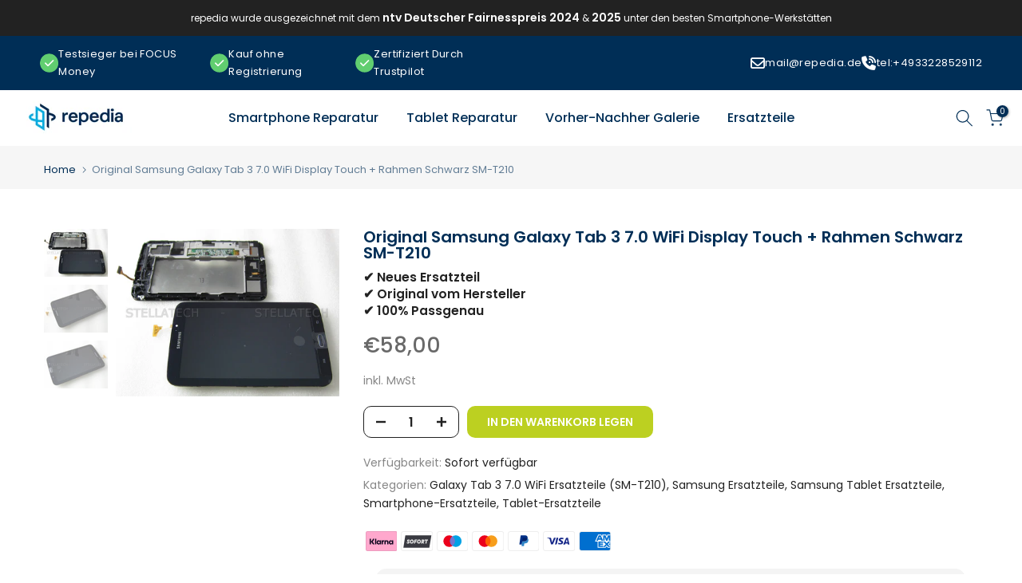

--- FILE ---
content_type: text/css
request_url: https://repedia.de/cdn/shop/t/6/assets/banner-nav.css?v=62620751977430129511700649266
body_size: -407
content:
.t4s-banner-nav__heading{font-size:17px;font-weight:500;line-height:32px;color:var(--secondary-color);margin-bottom:12px}ul.t4s-banner-nav__links{margin:0;padding:0}ul.t4s-banner-nav__links li a{font-size:15px;font-weight:300;color:var(--text-color);line-height:24px;margin-bottom:8px;display:block}.t4s-banner-nav__heading:hover,ul.t4s-banner-nav__links li a:hover{color:var(--accent-color)}.t4s-banner-nav__border-true{border:1px solid var(--border-color)}.t4s-banner-nav__link.is--current{color:var(--accent-color)}.t4s-banner-nav .t4s-banner-nav__end{flex-direction:row-reverse}.t4s-banner-nav .t4s-banner-nav__img{padding:var(--banner-pd)}.t4s-banner-nav__link i{font-size:16px;margin-right:4px}a.t4s-banner-nav__heading i{font-size:22px;margin-right:4px}.t4s-banner-nav__list .t4s-lb_nav_mb{position:absolute;right:auto;top:-8px}.t4s-lb_nav_mb{color:var(--t4s-light-color);font-size:9px;padding:1px 7px 0;border-radius:50px;line-height:16px;background:var(--accent-color);transition:opacity .3s ease-in-out;opacity:1;box-shadow:1px 1px 3px #0000004d;margin-left:5px}@media (max-width:767px){.t4s-banner-nav .t4s-banner-nav__img{padding:var(--banner_pd_mb)}}@media (min-width:1025px){.t4s-banner-nav .t4s-banner-nav__wrap{align-items:center}}
/*# sourceMappingURL=/cdn/shop/t/6/assets/banner-nav.css.map?v=62620751977430129511700649266 */
